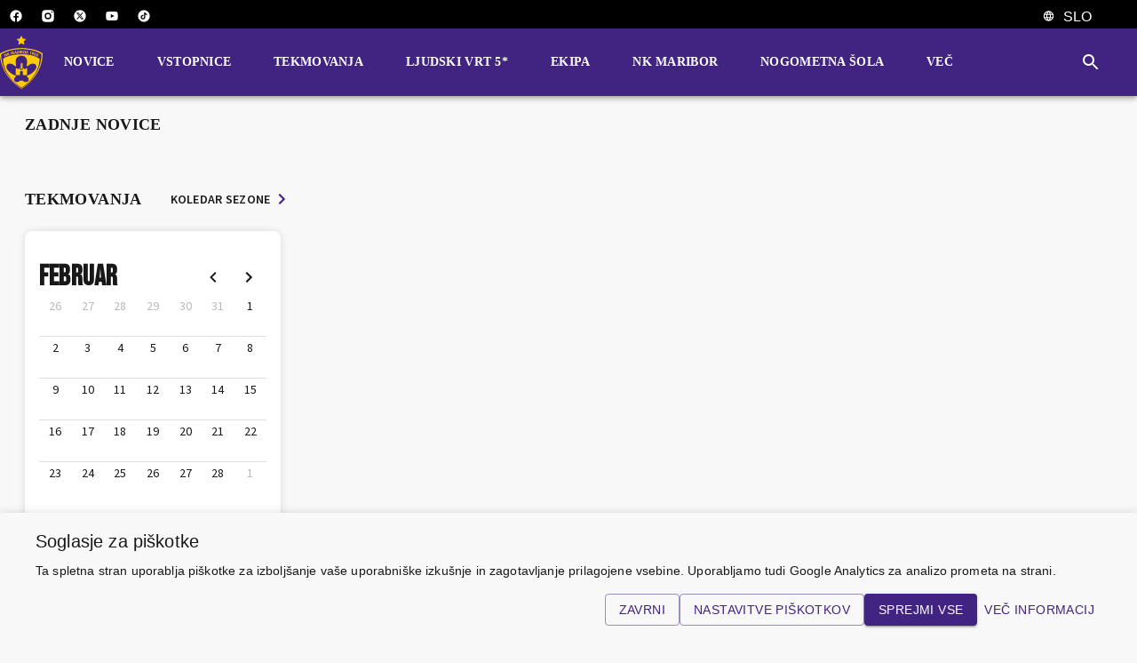

--- FILE ---
content_type: text/html; charset=utf-8
request_url: https://nkmaribor.com/tekmovanja/prva_liga/statistika_igralci.asp?id_menu=42&sorttab1=goli&dirtab1=2
body_size: 264
content:
<!DOCTYPE html>
<html lang="en">
<head>
    <meta charset="utf-8"/>
    <link href="/images/apple-touch-icon.png" rel="apple-touch-icon" sizes="180x180">
    <link href="/images/favicon-32x32.png" rel="icon" sizes="32x32" type="image/png">
    <link href="/images/favicon-16x16.png" rel="icon" sizes="16x16" type="image/png">

    <link href="https://fonts.cdnfonts.com/css/bebas-neue" rel="stylesheet">
    <link href="https://fonts.cdnfonts.com/css/montserrat" rel="stylesheet">
    <link href="https://fonts.cdnfonts.com/css/source-sans-pro" rel="stylesheet">

    <script async src="https://www.instagram.com/embed.js" type="text/javascript"></script>


    <!--    <link href="https://fonts.googleapis.com/css2?family=Montserrat:wght@400;600&display=swap" rel="stylesheet">-->
    <!--    <link href="https://fonts.googleapis.com/css2?family=Source+Sans+Pro:wght@400;600&display=swap" rel="stylesheet">-->

    <meta content="width=device-width, initial-scale=1" name="viewport"/>
    <meta content="#000000" name="theme-color"/>
    <meta
            content="Uradna stran NK Maribor."
            name="description"
    />
    <link href="/images/apple-touch-icon.png" rel="apple-touch-icon"/>
    <!--
      manifest.json provides metadata used when your web app is installed on a
      user's mobile device or desktop. See https://developers.google.com/web/fundamentals/web-app-manifest/
    -->
    <link href="/manifest.json" rel="manifest"/>
    <title>NK Maribor</title>
  <script type="module" crossorigin src="/assets/index-C726mKWR.js"></script>
  <link rel="stylesheet" crossorigin href="/assets/index-D8pND994.css">
</head>
<body>
<div id="root"></div>
</body>
</html>


--- FILE ---
content_type: text/plain; charset=utf-8
request_url: https://firestore.googleapis.com/google.firestore.v1.Firestore/Listen/channel?VER=8&database=projects%2Fdev-handa-nkmb%2Fdatabases%2F(default)&RID=17630&CVER=22&X-HTTP-Session-Id=gsessionid&zx=zbvhd2abpkpz&t=1
body_size: -135
content:
51
[[0,["c","CdVPR6fS49Ccmv_aRx-n3Q","",8,12,30000]]]
